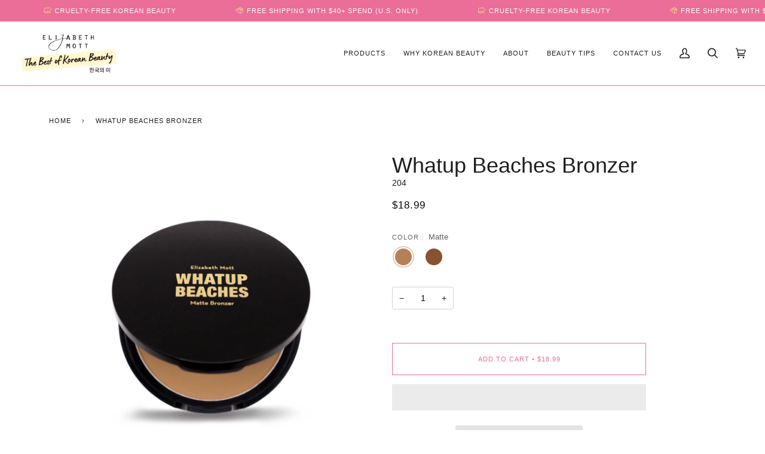

--- FILE ---
content_type: text/html; charset=utf-8
request_url: https://order.buywithprime.amazon.com/lf9w1jujhe/widget-cart/w-LNogeQNncz1cauoUgc2pK9
body_size: 56
content:
<script nonce="2131f5cf6213ab06b966bb7050778cad" type="application/javascript">
  const cartEnabled = 'true';
  if (cartEnabled === 'true') {
    import('https://cdn.us-east-1.prod.moon.dubai.aws.dev/5BxYQVlPVti7/B97IdePSMNDH/1/mApSsWVLKE/scripts/cart.bundle.js').then(() => {
      window.cartLib.initializeCart(
        'bottom_right',
        'o-352b6a0d-ee6d-4bb5-a47c-9ff5061e55ea',
        'arn:aws:rudolph:us-east-1:158113192558:order-managers/bbw32nztde',
        'Elizabeth Mott',
        'https://amazon-omni-cdn.com/avvr5qdr4gg/3gccfdyti7jqu3/f65d5f63-1520-484b-8191-a6ca7fdf000c.jpeg',
        'Brand Logos 1000x1000.png',
        'https://cdn.us-east-1.prod.moon.dubai.aws.dev/AoQtxP83g5K6/jjT7qv4oGvoy/1/amazon-ember.css',
        '',
        'false',
        'w1uhljr2l4'
      );
    });
  }
</script>


--- FILE ---
content_type: text/html; charset=utf-8
request_url: https://order.buywithprime.amazon.com/lf9w1jujhe/cart-event-bus/w-LNogeQNncz1cauoUgc2pK9?ubid_ovr=28e85e02-75ef-4a3c-8771-6fee15bf11a9
body_size: -71
content:
<!DOCTYPE html>
<html lang="en" color-scheme="light">
  <head>
    
    <meta charset="UTF-8"/>
    <meta name="robots" content="noindex">
    <meta http-equiv="X-UA-Compatible" content="IE=edge"/>
    <meta name="viewport" content="width=device-width, initial-scale=1.0"/>
    <meta name="widget-type" content="buyability">
    <title>Buy With Prime</title>
    <script nonce="2486e68a5de216c0bbf6ab61a2c44668" data-sf-feature="sf-host" type="application/json">
      {
        "clickStreamTenantArn": "arn:aws:irtysh:us-east-1:158113192558:tenant/5868f131-889b-4c91-92a9-44dbe57a68aa",
        "theme": "bwp",
        "skipPageLoadEmit": true
      }
    </script>
    <script nonce="2486e68a5de216c0bbf6ab61a2c44668">
      window.clickstream = window.clickstream || {};
      window.clickstream.createTracker = (applicationId) => {
        return Promise
          ? new Promise((resolve) => {
            const intervalId = setInterval(() => {
              if (window.clickstream.__createClickstream) {
                clearInterval(intervalId);
                resolve(window.clickstream.__createClickstream(applicationId));
              }
            }, 100);
          })
          : undefined;
      };
    </script>
    <script nonce="2486e68a5de216c0bbf6ab61a2c44668" id="clickstream-script" async src="/static/storefront-host/clickstream.f6759f7ec7dae1953b8a.js"></script>
    <script nonce="2486e68a5de216c0bbf6ab61a2c44668">
      document
        .getElementById('clickstream-script')
        .addEventListener('load', () => {
          window.clickstream.init('arn:aws:irtysh:us-east-1:158113192558:tenant/5868f131-889b-4c91-92a9-44dbe57a68aa');
        });
    </script>
    
    <script nonce="2486e68a5de216c0bbf6ab61a2c44668" defer src="https://cdn.us-east-1.prod.moon.dubai.aws.dev/5BxYQVlPVti7/B97IdePSMNDH/1/mApSsWVLKE/scripts/event_bus.bundle.js" data-sf-preload></script>
    <script nonce="2486e68a5de216c0bbf6ab61a2c44668" id="amzn-style-data" type="application/json">
      {
        "buttonCornerRadius": "4",
        "buttonCornerType": "SQUARE",
        "widgetLayout": "BUTTON_ONLY",
        "colorTheme": "LIGHT"
      }
    </script>
  </head>
  <body>
    <div id="no-op"></div>
  </body>
</html>


--- FILE ---
content_type: text/css
request_url: https://www.elizabethmott.com/cdn/shop/t/118/assets/custom.css?v=48249636194523125481728901079
body_size: -527
content:
.product__subs{display:none;!important}.bwp__badge{position:absolute;left:calc(var(--inner)/2);top:calc(var(--inner)/2);z-index:400}.bwp__badge svg{width:80px;height:80px}@media screen and (max-width: 767px){.bwp__badge svg{width:55px;height:55px}}
/*# sourceMappingURL=/cdn/shop/t/118/assets/custom.css.map?v=48249636194523125481728901079 */


--- FILE ---
content_type: text/javascript
request_url: https://cdn.shopify.com/extensions/019be09b-8b81-7396-a7ba-f2c0b560b184/rubik-variant-images-2654/assets/theme_pipeline.js
body_size: 2551
content:
let originalFlickity = null;
let isFlickityInstanceFound = false;
let flickityListenerSet = false;

let originalFlickityThumbs = null;
let featuredMediaIndex = 0;

let originalGridImages = null;
const modifyFlickitySlider = (mediaIdsToHide, debugLog, featuredMediaId) => {
    const flickitySlider = document.querySelector('[data-product-slideshow]');
    if (!flickitySlider) {
        debugLog("Flickity slider not found.");
        hideImagesInGridAndStackedMode(debugLog, mediaIdsToHide);
        return;
    }

    debugLog("Flickity slider found:", flickitySlider);

    if (themeVendor?.FlickityFade === undefined) {
        debugLog("Flickity library is not loaded yet. Retrying...");
        hideImagesInGridAndStackedMode(debugLog, mediaIdsToHide);
        return;
    }

    const flickity = themeVendor.FlickityFade;

    const flickityInstance = flickity.data(flickitySlider);

    if (flickityInstance === undefined) {
        debugLog("Flickity instance not found.");
        hideImagesInGridAndStackedMode(debugLog, mediaIdsToHide);
        return;
    }

    flickityInstance.fadeIndex = 0;
    flickityInstance.selectedIndex = 0;
    flickityInstance.fadeHideIndex = 0;

    debugLog("Flickity instance found:", flickityInstance);

    // Remove loading-shimmer class from all visible images immediately
    const removeLoadingShimmer = () => {
        const shimmerImages = document.querySelectorAll('[data-product-slideshow] .flickity-viewport .flickity-slider .loading-shimmer, [data-product-slideshow] .flickity-viewport .flickity-slider img.loading-shimmer');
        shimmerImages.forEach(function (image) {
            image.classList.remove('loading-shimmer');
        });
        debugLog("Removed loading-shimmer from", shimmerImages.length, "images");
    };
    
    // Remove shimmer immediately
    removeLoadingShimmer();
    
    if (!flickityListenerSet) {
        flickityInstance.on('settle', function (index) {
            debugLog("Flickity settled at index:", index);
            flickityInstance.resize();
            removeLoadingShimmer();
        });
        flickityListenerSet = true;
    }

    if (flickityInstance?.cells === undefined) {
        debugLog("Flickity cells not found.");
        hideImagesInGridAndStackedMode(debugLog, mediaIdsToHide);
        return;
    }

    isFlickityInstanceFound = true;

    if (originalFlickity === null) {
        originalFlickity = Object.assign({}, flickityInstance);
        debugLog("Original Flickity instance saved.");
    }

    flickityInstance.cells.forEach(function (cell, index) {
        cell.remove();
    });

    let newIndex = 0;
    originalFlickity.cells.forEach(function (originalCell, index) {
        const mediaId = originalCell?.element?.dataset?.mediaSelect || originalCell?.element?.dataset?.mediaId;
        debugLog("Processing image:", mediaId);
        if (!mediaIdsToHide.includes(mediaId)) {
            if (mediaId === featuredMediaId.toString()) {
                featuredMediaIndex = newIndex;
                debugLog("Featured media index set to:", featuredMediaIndex);
            }
            flickityInstance.append(originalCell.element);
            newIndex++;
        }
    });

    flickityInstance.reloadCells();
    flickityInstance.fadeIndex = featuredMediaIndex;
    flickityInstance.selectedIndex = featuredMediaIndex;
    flickityInstance.fadeHideIndex = 0;
    flickityInstance.select(featuredMediaIndex, true, true);
    flickityInstance.resize();
    
    // Remove shimmer again after select to ensure it's gone
    removeLoadingShimmer();
    
    // Also remove shimmer after a short delay to catch any late-loaded images
    setTimeout(removeLoadingShimmer, 100);

    fixThumbs(mediaIdsToHide, debugLog);
}

const fixThumbs = (mediaIdsToHide, debugLog) => {

    const flickitySlider = document.querySelector('.media__thumb__wrapper');
    if (!flickitySlider) {
        debugLog("Flickity slider not found.");
        return;
    }

    if (flickitySlider.classList.contains('flickity-disabled-mobile') && window.innerWidth < 767) {
        debugLog("Flickity slider is disabled for mobile.");
        const mediaThumbs = flickitySlider.querySelectorAll('.media__thumb');
        mediaThumbs.forEach((thumb) => {
            const mediaId = thumb.dataset.mediaSelect || thumb.dataset.mediaId;
            debugLog('Media ID:', mediaId);
            if (mediaIdsToHide.includes(mediaId)) {
                thumb.style.display = 'none';
            } else {
                thumb.style.display = '';
            }
        });
        flickitySlider.scrollTo(0, 0);
        return;
    }

    debugLog("Flickity slider found:", flickitySlider);
    let flickity = null;

    if (themeVendor?.FlickityFade === undefined) {
        debugLog("Flickity library is not loaded yet. Retrying...");
    } else {
        flickity = themeVendor.FlickityFade;
    }

    let flickityInstance = flickity.data(flickitySlider);
    if (!flickityInstance) {
        debugLog("Thumb Flickity instance not found:", flickityInstance);
        hideThumbs(mediaIdsToHide, debugLog);
        return;
    }

    debugLog("Flickity instance found:", flickityInstance);
    debugLog("Flickity instance element:", flickityInstance.element);
    if (flickityInstance.element !== flickitySlider) {
        debugLog("Flickity instance element does not match the slider element.");
        if (themeVendor?.FlickitySync === undefined) {
            debugLog("FlickitySync library is not loaded yet. Retrying...");
            return;
        } else {
            flickity = themeVendor.FlickitySync;
            debugLog("Using FlickitySync for thumbs.");
        }
    }

    flickityInstance = flickity.data(flickitySlider);
    if (!flickityInstance) {
        debugLog("Flickity instance not found:", flickityInstance);
        return;
    }

    debugLog("Flickity instance found:", flickityInstance);

    debugLog("Original Flickity instance:", originalFlickityThumbs);

    if (originalFlickityThumbs === null) {
        originalFlickityThumbs = Object.assign({}, flickityInstance);

        let newIndex = 0;
        flickityInstance.cells.forEach(function (cell, index) {
            const mediaId = cell?.element?.dataset?.mediaSelect || cell?.element?.dataset?.mediaId;
            debugLog('Media ID:', mediaId);

            if (mediaIdsToHide.includes(mediaId)) {
                cell.remove();
            } else {
                cell.element.dataset.slideIndex = newIndex.toString();
                if (newIndex === featuredMediaIndex) {
                    cell.element.classList.add('is-nav-selected');
                    cell.element.classList.add('is-selected');
                    cell.element.classList.add('is-activated');
                } else {
                    cell.element.classList.remove('is-nav-selected');
                    cell.element.classList.remove('is-selected');
                    cell.element.classList.remove('is-activated');
                }
                newIndex++;
            }
        });

    } else {
        flickityInstance.cells.forEach(function (cell, index) {
            cell.remove();
        });

        let newIndex = 0;
        originalFlickityThumbs.cells.forEach(function (originalCell, index) {
            const mediaId = originalCell?.element?.dataset?.mediaSelect || originalCell?.element?.dataset?.mediaId;

            if (mediaIdsToHide.includes(mediaId)) {
                return;
            }

            flickityInstance.append(originalCell.element);
            originalCell.element.dataset.slideIndex = newIndex.toString();
            if (newIndex === featuredMediaIndex) {
                originalCell.element.classList.add('is-nav-selected');
                originalCell.element.classList.add('is-selected');
                originalCell.element.classList.add('is-activated');
                debugLog("Featured media index set to:", featuredMediaIndex);
            } else {
                originalCell.element.classList.remove('is-nav-selected');
                originalCell.element.classList.remove('is-selected');
                originalCell.element.classList.remove('is-activated');
            }
            newIndex++;
        });
    }

    debugLog('featuredMediaIndex', featuredMediaIndex);

    flickityInstance.reloadCells();
    flickityInstance.resize();
    debugLog("Flickity cells reloaded and resized.");
    flickityInstance.select(featuredMediaIndex, true, true);
    flickityInstance.reloadCells();

    setTimeout(() => {
        flickityInstance.reloadCells();
        flickityInstance.resize();
        debugLog("Flickity cells reloaded and resized after timeout.");
    }, 100);

    // Ensure that Flickity PageDots are only set and updated when enabled
    if (flickityInstance.options.pageDots) {
        if (flickityInstance.pageDots) {
            flickityInstance.resize();
            flickityInstance.pageDots.setDots();
            debugLog("Page dots updated.");
        } else {
            debugLog("Page dots object not found.");
        }
    }
};

const hideImagesInGridAndStackedMode = (debugLog, mediaIdsToHide) => {
    if (isFlickityInstanceFound) {
        debugLog("Flickity instance found. Skipping grid and stacked mode.");
        return;
    }
    debugLog("Hiding images in grid and stacked mode.");

    const productGrid = document.querySelector('.product__grid');
    if (!productGrid) {
        debugLog("Product grid not found.");
        return;
    }

    const images = productGrid.querySelectorAll('.product__media');
    if (!images || images.length === 0) {
        debugLog("No product media images found.");
        return;
    }

    debugLog("Product media images found:", images.length);

    if (originalGridImages === null) {
        originalGridImages = Array.from(images).map(image => image.cloneNode(true));
        debugLog("Original grid images saved.");
        images.forEach(function (image, index) {
            const mediaId = image.getAttribute('data-media-id');
            if (mediaIdsToHide.includes(mediaId)) {
                image.remove();
            }
        });
    } else {
        images.forEach(function (image) {
            image.remove();
        });

        // Re-add images from the original set, excluding those to hide
        originalGridImages.forEach(function (originalImage) {
            const mediaId = originalImage.getAttribute('data-media-id');
            if (!mediaIdsToHide.includes(mediaId)) {
                productGrid.appendChild(originalImage.cloneNode(true));
            }
        });
    }

};

const checkAndExecute = (callback) => {
    if (window.themePhotoswipe && window.themePhotoswipe.PhotoSwipe && window.themePhotoswipe.PhotoSwipe.default) {
        callback();
    } else {
        setTimeout(() => checkAndExecute(callback), 100);
    }
};

const handleZoom = (debugLog, productMedia, imagesToHide, mediaIdsToHide) => {

    const selectors$l = {
        slideshow: '[data-product-slideshow]',
        singeImage: '[data-product-image]',
        zoomButton: '[data-zoom-button]',
        zoomWrapper: '[data-zoom-wrapper]',
        mediaId: 'data-media-id'
    };
    const PhotoSwipe = window.themePhotoswipe.PhotoSwipe.default;
    const PhotoSwipeUI = window.themePhotoswipe.PhotoSwipeUI.default;
    const triggers = document.querySelectorAll(selectors$l.zoomButton);
    triggers.forEach((trigger) => {

        const clone = trigger.cloneNode(true);

        // Replace the original element with the clone
        trigger.parentNode.replaceChild(clone, trigger);

        // Add new event listener to the clone
        clone.addEventListener('click', (event) => {
            event.preventDefault();
            const el = document.querySelector(selectors$l.zoomWrapper);
            const dataId = event.target.closest(`[${selectors$l.mediaId}]`).getAttribute(selectors$l.mediaId).toString();
            const items = [];
            for (let i = 0; i < productMedia.length; i++) {
                if (mediaIdsToHide.includes(productMedia[i].id.toString())) {
                    continue;
                }
                if (productMedia[i].media_type === 'image') {
                    items[items.length] = {
                        src: productMedia[i].src,
                        w: productMedia[i].width,
                        h: productMedia[i].height,
                        id: productMedia[i].id
                    };
                }
            }
            const findImage = (element) => element.id.toString() === dataId;
            const index = items.findIndex(findImage);
            const options = {
                index,
                showHideOpacity: true,
                showAnimationDuration: 150,
                hideAnimationDuration: 250,
                bgOpacity: 1,
                spacing: 0,
                allowPanToNext: false,
                maxSpreadZoom: 3,
                history: false,
                loop: true,
                pinchToClose: false,
                modal: false,
                closeOnScroll: false,
                closeOnVerticalDrag: true,
                getDoubleTapZoom: function getDoubleTapZoom(isMouseClick, item) {
                    if (isMouseClick) {
                        return 1.67;
                    } else {
                        return item.initialZoomLevel < 0.7 ? 1 : 1.3;
                    }
                },
                getThumbBoundsFn: function getThumbBoundsFn() {
                    let imageLocation = document.querySelector(selectors$l.slideshow);
                    if (!imageLocation) {
                        imageLocation = document.querySelector(selectors$l.singeImage);
                    }
                    const pageYScroll = window.pageYOffset || document.documentElement.scrollTop;
                    const rect = imageLocation.getBoundingClientRect();
                    return {
                        x: rect.left,
                        y: rect.top + pageYScroll,
                        w: rect.width
                    };
                }
            };
            el.dispatchEvent(new CustomEvent('theme:scroll:lock', {
                bubbles: true
            }));
            // Initializes and opens PhotoSwipe
            const gallery = new PhotoSwipe(el, PhotoSwipeUI, items, options);
            gallery.init();
            gallery.listen('close', function () {
                document.dispatchEvent(new CustomEvent('theme:scroll:unlock', {
                    bubbles: true
                }));
            });
        });
    });
};

const imageUrlToFilenameWithoutExtension = (imageUrl) => {
    const imageName = imageUrl.split('/').pop(); // Extract image name from src
    return imageName.split('.').slice(0, -1).join('.');
};

const removeImageSizeFromFilename = (filename, debugLog) => {
    debugLog('Filename Before', filename);

    // Regular expression that specifically excludes product dimensions (like 4x5in)
    // but still removes image size indicators
    const regex = /(_\d+x\d+(?!(in|cm|mm|\w))|_\d+x(?!(in|cm|mm|\w))|_crop_center|_small|@2x)/g;

    // Alternative approach: we can also look for image dimensions which are typically larger numbers
    // const regex = /(_\d{3,}x\d{3,}|_\d{3,}x|_crop_center|_small|@2x)/g;

    const result = filename.replace(regex, '');
    debugLog('Filename After', result);
    return result;
};

const hideThumbs = (mediaIdsToHide, debugLog) => {
    const thumbWrapper = document.querySelector('.media__thumb__wrapper');
    if (!thumbWrapper) {
        debugLog("Thumb wrapper not found.");
        return;
    }

    const thumbs = thumbWrapper.querySelectorAll('.media__thumb');
    if (!thumbs || thumbs.length === 0) {
        debugLog("No thumbs found.");
        return;
    }

    let newIndex = 0;
    thumbs.forEach((thumb) => {
        const mediaId = thumb.dataset.mediaSelect || thumb.dataset.mediaId;
        debugLog('Thumb Media ID:', mediaId);
        if (mediaIdsToHide.includes(mediaId)) {
            thumb.style.display = 'none';
            thumb.classList.add('hide');
        } else {
            thumb.style.display = '';
            thumb.classList.remove('hide');
            if (newIndex === featuredMediaIndex) {
                thumb.classList.add('is-nav-selected');
                thumb.classList.add('is-selected');
                thumb.classList.add('is-activated');
            } else {
                thumb.classList.remove('is-nav-selected');
                thumb.classList.remove('is-selected');
                thumb.classList.remove('is-activated');
            }
            newIndex++;
        }
    });
}

const executeThemeCode = (debugLog, imagesToHide, imagesToShow, mediaIdsToHide, variantImages, mediaPerVariant, mediaIdPerImage, selectedImages, productMedia, featuredMediaId, theLatestVariantId) => {
    const productForm = document.querySelector('product-form');
    if (productForm) {
        productForm.updateProductImage = function () {
            return;
        };
    }


    modifyFlickitySlider(mediaIdsToHide, debugLog, featuredMediaId);
    //fixThumbs(mediaIdsToHide, debugLog);
    checkAndExecute(() => {
        handleZoom(debugLog, productMedia, imagesToHide, mediaIdsToHide);
    });
};
